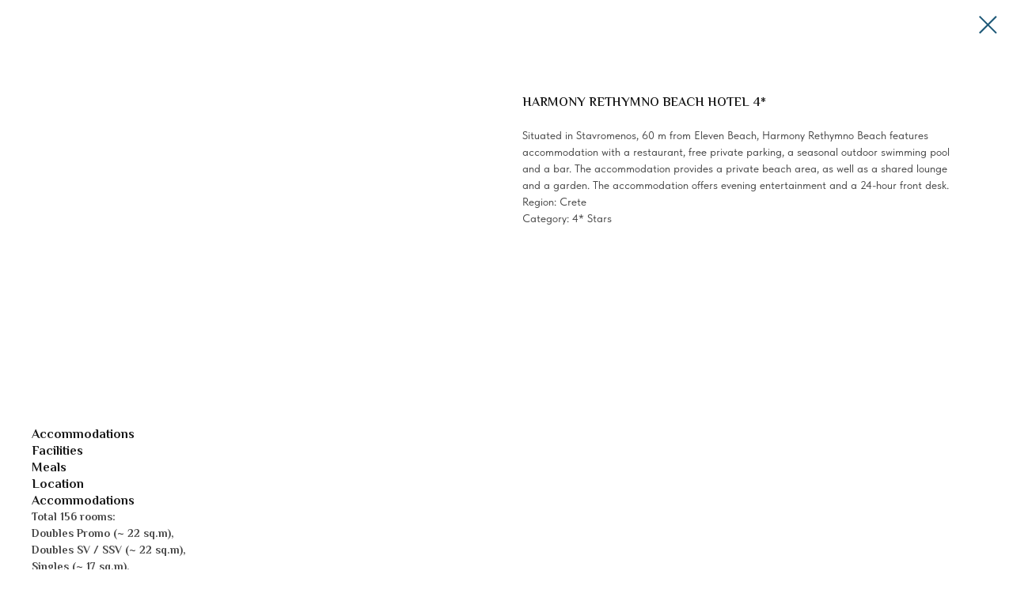

--- FILE ---
content_type: text/html; charset=UTF-8
request_url: https://open-greece.com/hotels/tproduct/434845998-319413825241-harmony-rethymno-beach-hotel-4
body_size: 11735
content:
<!DOCTYPE html> <html lang="en"> <head> <meta charset="utf-8" /> <meta http-equiv="Content-Type" content="text/html; charset=utf-8" /> <meta name="viewport" content="width=device-width, initial-scale=1.0" /> <meta name="google-site-verification" content="Qh_TwmJtdyDRhP13Ffx1wng_al7mQ7TcMTnzvtjkOjI" /> <meta name="yandex-verification" content="6e7d8ae9b20b0801" /> <!--metatextblock-->
<title>HARMONY RETHYMNO BEACH HOTEL 4*</title>
<meta name="description" content="">
<meta name="keywords" content="">
<meta property="og:title" content="HARMONY RETHYMNO BEACH HOTEL 4*" />
<meta property="og:description" content="" />
<meta property="og:type" content="website" />
<meta property="og:url" content="https://open-greece.com/hotels/tproduct/434845998-319413825241-harmony-rethymno-beach-hotel-4" />
<meta property="og:image" content="https://static.tildacdn.com/tild3434-3036-4266-a236-393237323338/6133925_2oicl5qcef1.jpg" />
<link rel="canonical" href="https://open-greece.com/hotels/tproduct/434845998-319413825241-harmony-rethymno-beach-hotel-4" />
<!--/metatextblock--> <meta name="format-detection" content="telephone=no" /> <meta http-equiv="x-dns-prefetch-control" content="on"> <link rel="dns-prefetch" href="https://ws.tildacdn.com"> <link rel="dns-prefetch" href="https://static.tildacdn.one"> <link rel="shortcut icon" href="https://static.tildacdn.one/tild6261-3465-4533-a163-633063346266/favicon.ico" type="image/x-icon" /> <link rel="apple-touch-icon" href="https://static.tildacdn.one/tild3335-3631-4362-b162-613734366339/152-icon.png"> <link rel="apple-touch-icon" sizes="76x76" href="https://static.tildacdn.one/tild3335-3631-4362-b162-613734366339/152-icon.png"> <link rel="apple-touch-icon" sizes="152x152" href="https://static.tildacdn.one/tild3335-3631-4362-b162-613734366339/152-icon.png"> <link rel="apple-touch-startup-image" href="https://static.tildacdn.one/tild3335-3631-4362-b162-613734366339/152-icon.png"> <meta name="msapplication-TileColor" content="#000000"> <meta name="msapplication-TileImage" content="https://static.tildacdn.one/tild3332-6364-4938-b039-616566663532/270-icon.png"> <!-- Assets --> <script src="https://neo.tildacdn.com/js/tilda-fallback-1.0.min.js" async charset="utf-8"></script> <link rel="stylesheet" href="https://static.tildacdn.one/css/tilda-grid-3.0.min.css" type="text/css" media="all" onerror="this.loaderr='y';"/> <link rel="stylesheet" href="https://static.tildacdn.one/ws/project5269011/tilda-blocks-page26936912.min.css?t=1742622404" type="text/css" media="all" onerror="this.loaderr='y';" /> <link rel="stylesheet" href="https://static.tildacdn.one/css/tilda-animation-2.0.min.css" type="text/css" media="all" onerror="this.loaderr='y';" /> <link rel="stylesheet" href="https://static.tildacdn.one/css/tilda-menusub-1.0.min.css" type="text/css" media="print" onload="this.media='all';" onerror="this.loaderr='y';" /> <noscript><link rel="stylesheet" href="https://static.tildacdn.one/css/tilda-menusub-1.0.min.css" type="text/css" media="all" /></noscript> <link rel="stylesheet" href="https://static.tildacdn.one/css/tilda-popup-1.1.min.css" type="text/css" media="print" onload="this.media='all';" onerror="this.loaderr='y';" /> <noscript><link rel="stylesheet" href="https://static.tildacdn.one/css/tilda-popup-1.1.min.css" type="text/css" media="all" /></noscript> <link rel="stylesheet" href="https://static.tildacdn.one/css/tilda-slds-1.4.min.css" type="text/css" media="print" onload="this.media='all';" onerror="this.loaderr='y';" /> <noscript><link rel="stylesheet" href="https://static.tildacdn.one/css/tilda-slds-1.4.min.css" type="text/css" media="all" /></noscript> <link rel="stylesheet" href="https://static.tildacdn.one/css/tilda-catalog-1.1.min.css" type="text/css" media="print" onload="this.media='all';" onerror="this.loaderr='y';" /> <noscript><link rel="stylesheet" href="https://static.tildacdn.one/css/tilda-catalog-1.1.min.css" type="text/css" media="all" /></noscript> <link rel="stylesheet" href="https://static.tildacdn.one/css/tilda-forms-1.0.min.css" type="text/css" media="all" onerror="this.loaderr='y';" /> <link rel="stylesheet" href="https://static.tildacdn.one/css/tilda-zoom-2.0.min.css" type="text/css" media="print" onload="this.media='all';" onerror="this.loaderr='y';" /> <noscript><link rel="stylesheet" href="https://static.tildacdn.one/css/tilda-zoom-2.0.min.css" type="text/css" media="all" /></noscript> <link rel="stylesheet" href="https://fonts.googleapis.com/css2?family=El+Messiri:wght@400;500;600;700&family=Ubuntu:ital,wght@0,300;0,400;0,500;0,700;1,300;1,400;1,500;1,700&display=swap" type="text/css" /> <link rel="stylesheet" href="https://static.tildacdn.one/css/fonts-tildasans.css" type="text/css" media="all" onerror="this.loaderr='y';" /> <script nomodule src="https://static.tildacdn.one/js/tilda-polyfill-1.0.min.js" charset="utf-8"></script> <script type="text/javascript">function t_onReady(func) {if(document.readyState!='loading') {func();} else {document.addEventListener('DOMContentLoaded',func);}}
function t_onFuncLoad(funcName,okFunc,time) {if(typeof window[funcName]==='function') {okFunc();} else {setTimeout(function() {t_onFuncLoad(funcName,okFunc,time);},(time||100));}}function t_throttle(fn,threshhold,scope) {return function() {fn.apply(scope||this,arguments);};}function t396_initialScale(t){t=document.getElementById("rec"+t);if(t){t=t.querySelector(".t396__artboard");if(t){var e,r=document.documentElement.clientWidth,a=[];if(i=t.getAttribute("data-artboard-screens"))for(var i=i.split(","),l=0;l<i.length;l++)a[l]=parseInt(i[l],10);else a=[320,480,640,960,1200];for(l=0;l<a.length;l++){var n=a[l];n<=r&&(e=n)}var o="edit"===window.allrecords.getAttribute("data-tilda-mode"),d="center"===t396_getFieldValue(t,"valign",e,a),c="grid"===t396_getFieldValue(t,"upscale",e,a),s=t396_getFieldValue(t,"height_vh",e,a),u=t396_getFieldValue(t,"height",e,a),g=!!window.opr&&!!window.opr.addons||!!window.opera||-1!==navigator.userAgent.indexOf(" OPR/");if(!o&&d&&!c&&!s&&u&&!g){for(var _=parseFloat((r/e).toFixed(3)),f=[t,t.querySelector(".t396__carrier"),t.querySelector(".t396__filter")],l=0;l<f.length;l++)f[l].style.height=Math.floor(parseInt(u,10)*_)+"px";t396_scaleInitial__getElementsToScale(t).forEach(function(t){t.style.zoom=_})}}}}function t396_scaleInitial__getElementsToScale(t){return t?Array.prototype.slice.call(t.children).filter(function(t){return t&&(t.classList.contains("t396__elem")||t.classList.contains("t396__group"))}):[]}function t396_getFieldValue(t,e,r,a){var i=a[a.length-1],l=r===i?t.getAttribute("data-artboard-"+e):t.getAttribute("data-artboard-"+e+"-res-"+r);if(!l)for(var n=0;n<a.length;n++){var o=a[n];if(!(o<=r)&&(l=o===i?t.getAttribute("data-artboard-"+e):t.getAttribute("data-artboard-"+e+"-res-"+o)))break}return l}</script> <script src="https://static.tildacdn.one/js/jquery-1.10.2.min.js" charset="utf-8" onerror="this.loaderr='y';"></script> <script src="https://static.tildacdn.one/js/tilda-scripts-3.0.min.js" charset="utf-8" defer onerror="this.loaderr='y';"></script> <script src="https://static.tildacdn.one/ws/project5269011/tilda-blocks-page26936912.min.js?t=1742622404" charset="utf-8" onerror="this.loaderr='y';"></script> <script src="https://static.tildacdn.one/js/tilda-lazyload-1.0.min.js" charset="utf-8" async onerror="this.loaderr='y';"></script> <script src="https://static.tildacdn.one/js/tilda-animation-2.0.min.js" charset="utf-8" async onerror="this.loaderr='y';"></script> <script src="https://static.tildacdn.one/js/tilda-zero-1.1.min.js" charset="utf-8" async onerror="this.loaderr='y';"></script> <script src="https://static.tildacdn.one/js/tilda-menusub-1.0.min.js" charset="utf-8" async onerror="this.loaderr='y';"></script> <script src="https://static.tildacdn.one/js/tilda-menu-1.0.min.js" charset="utf-8" async onerror="this.loaderr='y';"></script> <script src="https://static.tildacdn.one/js/hammer.min.js" charset="utf-8" async onerror="this.loaderr='y';"></script> <script src="https://static.tildacdn.one/js/tilda-slds-1.4.min.js" charset="utf-8" async onerror="this.loaderr='y';"></script> <script src="https://static.tildacdn.one/js/tilda-products-1.0.min.js" charset="utf-8" async onerror="this.loaderr='y';"></script> <script src="https://static.tildacdn.one/js/tilda-catalog-1.1.min.js" charset="utf-8" async onerror="this.loaderr='y';"></script> <script src="https://static.tildacdn.one/js/tilda-forms-1.0.min.js" charset="utf-8" async onerror="this.loaderr='y';"></script> <script src="https://static.tildacdn.one/js/tilda-zero-forms-1.0.min.js" charset="utf-8" async onerror="this.loaderr='y';"></script> <script src="https://static.tildacdn.one/js/tilda-animation-sbs-1.0.min.js" charset="utf-8" async onerror="this.loaderr='y';"></script> <script src="https://static.tildacdn.one/js/tilda-zoom-2.0.min.js" charset="utf-8" async onerror="this.loaderr='y';"></script> <script src="https://static.tildacdn.one/js/tilda-zero-scale-1.0.min.js" charset="utf-8" async onerror="this.loaderr='y';"></script> <script src="https://static.tildacdn.one/js/tilda-skiplink-1.0.min.js" charset="utf-8" async onerror="this.loaderr='y';"></script> <script src="https://static.tildacdn.one/js/tilda-events-1.0.min.js" charset="utf-8" async onerror="this.loaderr='y';"></script> <!-- nominify begin --><!-- Meta Pixel Code --> <script>
  !function(f,b,e,v,n,t,s)
  {if(f.fbq)return;n=f.fbq=function(){n.callMethod?
  n.callMethod.apply(n,arguments):n.queue.push(arguments)};
  if(!f._fbq)f._fbq=n;n.push=n;n.loaded=!0;n.version='2.0';
  n.queue=[];t=b.createElement(e);t.async=!0;
  t.src=v;s=b.getElementsByTagName(e)[0];
  s.parentNode.insertBefore(t,s)}(window, document,'script',
  'https://connect.facebook.net/en_US/fbevents.js');
  fbq('init', '858531225540577');
  fbq('track', 'PageView');
</script> <noscript><img height="1" width="1" style="display:none"
  src="https://www.facebook.com/tr?id=858531225540577&ev=PageView&noscript=1"
/></noscript> <!-- End Meta Pixel Code --> <link rel="alternate" hreflang="en" href="https://open-greece.com/" /><link rel="alternate" hreflang="ru" href="https://open-greece.com/ru" /><!-- nominify end --><script type="text/javascript">window.dataLayer=window.dataLayer||[];</script> <script type="text/javascript">(function() {if((/bot|google|yandex|baidu|bing|msn|duckduckbot|teoma|slurp|crawler|spider|robot|crawling|facebook/i.test(navigator.userAgent))===false&&typeof(sessionStorage)!='undefined'&&sessionStorage.getItem('visited')!=='y'&&document.visibilityState){var style=document.createElement('style');style.type='text/css';style.innerHTML='@media screen and (min-width: 980px) {.t-records {opacity: 0;}.t-records_animated {-webkit-transition: opacity ease-in-out .2s;-moz-transition: opacity ease-in-out .2s;-o-transition: opacity ease-in-out .2s;transition: opacity ease-in-out .2s;}.t-records.t-records_visible {opacity: 1;}}';document.getElementsByTagName('head')[0].appendChild(style);function t_setvisRecs(){var alr=document.querySelectorAll('.t-records');Array.prototype.forEach.call(alr,function(el) {el.classList.add("t-records_animated");});setTimeout(function() {Array.prototype.forEach.call(alr,function(el) {el.classList.add("t-records_visible");});sessionStorage.setItem("visited","y");},400);}
document.addEventListener('DOMContentLoaded',t_setvisRecs);}})();</script></head> <body class="t-body" style="margin:0;"> <!--allrecords--> <div id="allrecords" class="t-records" data-product-page="y" data-hook="blocks-collection-content-node" data-tilda-project-id="5269011" data-tilda-page-id="26936912" data-tilda-page-alias="hotels" data-tilda-formskey="5dd4374e11ecbdc9e646f96d15269011" data-tilda-lazy="yes" data-tilda-project-lang="EN" data-tilda-root-zone="one" data-tilda-project-headcode="yes">
<!-- PRODUCT START -->

                
                        
                    
        
        

<div id="rec434845998" class="r t-rec" style="background-color:#ffffff;" data-bg-color="#ffffff">
    <div class="t-store t-store__prod-snippet__container">

        
        
        <a href="https://open-greece.com/hotels" class="t-popup__close" style="position:absolute; background-color:#ffffff">
            <div class="t-popup__close-wrapper">
                <svg class="t-popup__close-icon t-popup__close-icon_arrow" width="26px" height="26px" viewBox="0 0 26 26" version="1.1" xmlns="http://www.w3.org/2000/svg" xmlns:xlink="http://www.w3.org/1999/xlink"><path d="M10.4142136,5 L11.8284271,6.41421356 L5.829,12.414 L23.4142136,12.4142136 L23.4142136,14.4142136 L5.829,14.414 L11.8284271,20.4142136 L10.4142136,21.8284271 L2,13.4142136 L10.4142136,5 Z" fill="#1d5877"></path></svg>
                <svg class="t-popup__close-icon t-popup__close-icon_cross" width="23px" height="23px" viewBox="0 0 23 23" version="1.1" xmlns="http://www.w3.org/2000/svg" xmlns:xlink="http://www.w3.org/1999/xlink"><g stroke="none" stroke-width="1" fill="#1d5877" fill-rule="evenodd"><rect transform="translate(11.313708, 11.313708) rotate(-45.000000) translate(-11.313708, -11.313708) " x="10.3137085" y="-3.6862915" width="2" height="30"></rect><rect transform="translate(11.313708, 11.313708) rotate(-315.000000) translate(-11.313708, -11.313708) " x="10.3137085" y="-3.6862915" width="2" height="30"></rect></g></svg>
            </div>
        </a>
        
        <div class="js-store-product js-product t-store__product-snippet" data-product-lid="319413825241" data-product-uid="319413825241" itemscope itemtype="http://schema.org/Product">
            <meta itemprop="productID" content="319413825241" />

            <div class="t-container">
                <div>
                    <meta itemprop="image" content="https://static.tildacdn.com/tild3434-3036-4266-a236-393237323338/6133925_2oicl5qcef1.jpg" />
                    <div class="t-store__prod-popup__slider js-store-prod-slider t-store__prod-popup__col-left t-col t-col_6">
                        <div class="js-product-img" style="width:100%;padding-bottom:75%;background-size:cover;opacity:0;">
                        </div>
                    </div>
                    <div class="t-store__prod-popup__info t-align_left t-store__prod-popup__col-right t-col t-col_6">

                        <div class="t-store__prod-popup__title-wrapper">
                            <h1 class="js-store-prod-name js-product-name t-store__prod-popup__name t-name t-name_xl" itemprop="name" style="color:#171717;font-size:16px;font-weight:600;font-family:El Messiri;">HARMONY RETHYMNO BEACH HOTEL 4*</h1>
                            <div class="t-store__prod-popup__brand t-descr t-descr_xxs" >
                                                            </div>
                            <div class="t-store__prod-popup__sku t-descr t-descr_xxs">
                                <span class="js-store-prod-sku js-product-sku" translate="no" >
                                    
                                </span>
                            </div>
                        </div>

                                                                        <div itemprop="offers" itemscope itemtype="http://schema.org/Offer" style="display:none;">
                            <meta itemprop="serialNumber" content="319413825241" />
                                                        <meta itemprop="price" content="0" />
                            <meta itemprop="priceCurrency" content="USD" />
                                                        <link itemprop="availability" href="http://schema.org/InStock">
                                                    </div>
                        
                                                
                        <div class="js-store-price-wrapper t-store__prod-popup__price-wrapper">
                            <div class="js-store-prod-price t-store__prod-popup__price t-store__prod-popup__price-item t-name t-name_md" style="font-weight:400;display:none;">
                                                                <div class="t-store__prod-popup__price-currency" translate="no">$</div><div class="js-product-price js-store-prod-price-val t-store__prod-popup__price-value" data-product-price-def="" data-product-price-def-str=""></div>
                                                            </div>
                            <div class="js-store-prod-price-old t-store__prod-popup__price_old t-store__prod-popup__price-item t-name t-name_md" style="font-weight:400;display:none;">
                                                                <div class="t-store__prod-popup__price-currency" translate="no">$</div><div class="js-store-prod-price-old-val t-store__prod-popup__price-value"></div>
                                                            </div>
                        </div>

                        <div class="js-product-controls-wrapper">
                        </div>

                        <div class="t-store__prod-popup__links-wrapper">
                                                    </div>

                        
                        <div class="js-store-prod-text t-store__prod-popup__text t-descr t-descr_xxs" style="color:#484848;font-family:TildaSans;">
                                                    <div class="js-store-prod-all-text" itemprop="description">
                                Situated in Stavromenos, 60 m from Eleven Beach, Harmony Rethymno Beach features accommodation with a restaurant, free private parking, a seasonal outdoor swimming pool and a bar. The accommodation provides a private beach area, as well as a shared lounge and a garden. The accommodation offers evening entertainment and a 24-hour front desk.                            </div>
                                                                            <div class="js-store-prod-all-charcs">
                                                                                                                        <p class="js-store-prod-charcs">Region: Crete</p>
                                                                                                                            <p class="js-store-prod-charcs">Category: 4* Stars</p>
                                                                                                                                                                            </div>
                                                </div>

                    </div>
                </div>

                                <div class="js-store-tabs t-store__tabs t-store__tabs_snippet t-store__tabs_tabs" data-tab-design="tabs">
                    <div class="t-store__tabs__controls-wrap">
                        <div class="t-store__tabs__controls">
                                                        <div class="t-store__tabs__button js-store-tab-button">
                                <div class="t-store__tabs__button-title t-name t-name_xs">Accommodations</div>
                            </div>
                                                        <div class="t-store__tabs__button js-store-tab-button">
                                <div class="t-store__tabs__button-title t-name t-name_xs">Facilities</div>
                            </div>
                                                        <div class="t-store__tabs__button js-store-tab-button">
                                <div class="t-store__tabs__button-title t-name t-name_xs">Meals</div>
                            </div>
                                                        <div class="t-store__tabs__button js-store-tab-button">
                                <div class="t-store__tabs__button-title t-name t-name_xs">Location</div>
                            </div>
                                                    </div>
                    </div>
                    <div class="t-store__tabs__list">
                                                <div class="t-store__tabs__item" data-tab-type="info">
                            <div class="t-store__tabs__item-button js-store-tab-button">
                                <h2 class="t-store__tabs__item-title t-name t-name_xs">Accommodations</h2>
                            </div>
                                                        <div class="t-store__tabs__content t-descr t-descr_xxs"><strong>Total 156 rooms: </strong><br /><strong>Doubles Promo (~ 22 sq.m), </strong><br /><strong>Doubles SV / SSV (~ 22 sq.m),</strong><br /><strong> Singles (~ 17 sq.m), </strong><br /><strong>Doubles (~ 22 sq.m), </strong><br /><strong>Quadruples SV / SSV (~ 22 sq.m),</strong><br /><strong> Family Rooms Connecting Door (~ 35-55 sq.m),</strong><br /><strong> Suites Sea Front (~ 65 sq.m)</strong><br /><br /><strong>Rooms amenities:</strong> <br />air conditioning,<br />satellite TV,<br />telephone,<br />free Wi-Fi Internet,<br />minibar (mineral water, light drinks, beer) - replenished daily with All Inclusive, <br />shower,<br />hairdryer, <br />bath set,<br />safe (free),<br />set for making coffee / tea,<br />wake-up service, <br />balcony / terrace. <br />Bcot (on request) - free.<br />Anti-allergenic pillows (on request).<br />A bottle of wine upon arrival.<br /><strong>Double Promo</strong>&nbsp;Double bed or 2 single beds. No definite view, some rooms without a balcony.<br /><strong>Double SV / SSV</strong>&nbsp;Double bed or 2 single beds. An extra bed for the third is a chair-bed.<br /><strong>Single Room</strong>&nbsp;One and a half bed.<br /><strong>Double Room</strong>&nbsp;Double bed or 2 single beds.<br /><strong>Quadruple SV / SSV</strong>&nbsp;Double Bed or 2 Single and BunkBed.<br /><strong>Family Room Connecting Door</strong>&nbsp;Located in the central building. 2 connecting rooms, 2 bathrooms. One bedroom with a double bed, the second with 2 single beds or BunkBed.<br /><strong>Suite Sea Front</strong>&nbsp;Living area, sofa, 2 separate bedrooms, a double bed and 2 single beds, bathrobes and slippers, a hydromassage shower, direct sea view.<br />Daily cleaning service and towel change, linen change - 3 times a week.</div>
                                                    </div>
                                                <div class="t-store__tabs__item" data-tab-type="info">
                            <div class="t-store__tabs__item-button js-store-tab-button">
                                <h2 class="t-store__tabs__item-title t-name t-name_xs">Facilities</h2>
                            </div>
                                                        <div class="t-store__tabs__content t-descr t-descr_xxs"><h3 class="t-redactor__h3" style="text-align: left;">Hotel Services </h3><p style="text-align: left;">Pool with fresh water</p><p style="text-align: left;">Wi-Fi internet in public places&nbsp;Free of charge</p><p style="text-align: left;">laptop on request (extra charge)</p><p style="text-align: left;">Reception 24 hours</p><p style="text-align: left;">Dry cleaning/Laundry services&nbsp;Payable service</p><p style="text-align: left;">Parking&nbsp;Free of charge</p><h3 class="t-redactor__h3" style="text-align: left;">Beach </h3><p style="text-align: left;">Pebbly beach</p><p style="text-align: left;">By the hotel, small pebbles (the entrance to the sea is rocky in places). Sun beds and umbrellas - free of charge. Beach towels - on deposit.</p><p style="text-align: left;">Beach umbrellas&nbsp;Free of charge</p><p style="text-align: left;">Sun loungers&nbsp;Free of charge</p><p style="text-align: left;">Beach towels&nbsp;Free of charge</p><p style="text-align: left;">on deposit</p><h3 class="t-redactor__h3" style="text-align: left;">For children </h3><p style="text-align: left;">Playground</p><p style="text-align: left;">Kid's pool with fresh water</p><p style="text-align: left;">kids section in the pool</p><p style="text-align: left;">Playroom</p><p style="text-align: left;">Baby cot&nbsp;Free of charge</p><p style="text-align: left;">Babysitter&nbsp;Payable service</p><p style="text-align: left;">Kids' menu</p><p style="text-align: left;">buffet</p><h3 class="t-redactor__h3" style="text-align: left;">Food and Drink </h3><p style="text-align: left;">Diet menu</p><p style="text-align: left;">on request</p><p style="text-align: left;">Main restaurant</p><p style="text-align: left;">self service, buffet</p><p style="text-align: left;">Main bar</p><p style="text-align: left;">Pool bar</p><p style="text-align: left;">Bar</p><p style="text-align: left;">lobby bar, pool / beach bar</p><h3 class="t-redactor__h3" style="text-align: left;">Sports </h3><p style="text-align: left;">Billiards&nbsp;Payable service</p><p style="text-align: left;">Archery</p><p style="text-align: left;">Table tennis</p><p style="text-align: left;">Darts</p><p style="text-align: left;">Aerobics</p><h3 class="t-redactor__h3" style="text-align: left;">Entertainment </h3><p style="text-align: left;">Animation</p><p style="text-align: left;">For adults - entertainment for adults with a team of multilingual universal animators. Sports and recreational animation, competitive daytime programs, interactive programs, Greek parties, dance shows, discos, etc.</p><h3 class="t-redactor__h3" style="text-align: left;">Room Facilities </h3><p style="text-align: left;">Balcony/Terrace</p><p style="text-align: left;">some promo rooms without balcony</p><p style="text-align: left;">Air conditioning</p><p style="text-align: left;">Mini bar&nbsp;Free of charge</p><p style="text-align: left;">water, juices, beer (replenished daily) - according to the program "All inclusive"</p><p style="text-align: left;">Satellite TV</p><p style="text-align: left;">TV</p><p style="text-align: left;">Telephone</p><p style="text-align: left;">Hairdryer</p><p style="text-align: left;">Wi-Fi internet&nbsp;Free of charge</p><p style="text-align: left;">Bath set</p><p style="text-align: left;">Wake up call service</p><p style="text-align: left;">Shower</p><p style="text-align: left;">Coffee / Tea Set</p><p style="text-align: left;">Welcome drink</p><p style="text-align: left;">Cleaning, change of towels, change of linen</p><p style="text-align: left;">Daily room cleaning and towel change, linen change - 3 times a week.</p><p style="text-align: left;">Safe&nbsp;Free of charge</p><h3 class="t-redactor__h3" style="text-align: left;">Additional Information </h3><p style="text-align: left;">Waterfront</p><p style="text-align: left;">2 bedrooms</p><p style="text-align: left;">Credit cards</p><p style="text-align: left;">Visa, MasterCard, Amex, Diners</p><p style="text-align: left;">No pets allowed</p><p style="text-align: left;">Disabled facilities</p><h3 class="t-redactor__h3" style="text-align: left;">Distance from the beach </h3><p style="text-align: left;">50 m</p></div>
                                                    </div>
                                                <div class="t-store__tabs__item" data-tab-type="info">
                            <div class="t-store__tabs__item-button js-store-tab-button">
                                <h2 class="t-store__tabs__item-title t-name t-name_xs">Meals</h2>
                            </div>
                                                        <div class="t-store__tabs__content t-descr t-descr_xxs"><p style="text-align: left;"><strong>The list of services provided to guests according to the&nbsp;"Ultra All Inclusive" &nbsp;</strong></p><p style="text-align: left;"><strong>According to the hotel protocol 2020</strong></p><br /><p style="text-align: left;"><strong>Dining</strong></p><p style="text-align: left;">• Breakfast 06:45 - 10:15 buffet, international and Mediterranean cuisine.</p><p style="text-align: left;">• Lunch 12:30 - 15:00 buffet, international and Mediterranean cuisine.</p><p style="text-align: left;">• Dinner 18:30 - 21:30 buffet, international and Mediterranean cuisine.</p><p style="text-align: left;">• Weekly theme nights (such as Italian night or Greek evening)</p><p style="text-align: left;">• Snacks from 10:00 to 18:00</p><p style="text-align: left;">• Vegetarian and diabetic menus (on request)</p><p style="text-align: left;">Buffet will be supported. Additional safety measures will be provided, which must be observed by both guests and employees. Breakfast and dinner will be available due to the limited capacity of the restaurants. Hand disinfection will be required upon entry.</p><p style="text-align: left;"><strong>Beverages</strong></p><p style="text-align: left;">Main bar 17:00 - 01:00 (17:00 - 23:00 for Ultra All Inclusive, 23:00 - 01:00 for an additional fee)</p><p style="text-align: left;">Pool Bar 10:00 - 17:30</p><p style="text-align: left;">Beach bar Ultra All Inclusive 09:00 - 00:00 (10:00 - 23:00 for Ultra All Inclusive, 23:00 - 00:00 for an additional fee)</p><p style="text-align: left;">• Unlimited consumption of coffee, tea, soft drinks, milk, chocolate, juices, sparkling water.</p><p style="text-align: left;">• A variety of international brands of alcoholic beverages (whiskey, gin, tequila, rum)</p><p style="text-align: left;">• National drinks: ouzo, liquors, brandy, wine from a barrel, draft beer</p><p style="text-align: left;">Please note that the maximum number of people in a group is 6. Self-service is allowed, keeping a safe distance, and only in the main bar customers can sit at the bar. Any consumption of drinks at the pool bar and at the beach bar is just at the tables.</p><p style="text-align: left;"><strong>ON THE BEACH</strong></p><p style="text-align: left;">• Sun loungers and umbrellas by the pool and on the beach</p><p style="text-align: left;">• Beach towels (with deposit)</p><p style="text-align: left;">Please note that sun loungers and parasols are subject to availability. A safe distance must be maintained.</p><p style="text-align: left;"><strong>IN THE RESTAURANT</strong></p><p style="text-align: left;">• Draft beer and wine, water, soft drinks, juices, coffee, tea</p><p style="text-align: left;"><strong>IN ROOMS</strong></p><p style="text-align: left;">• Bottle of water upon arrival • Coffee and tea set</p><p style="text-align: left;">ON THE BEACH</p><p style="text-align: left;">• Sun loungers and umbrellas by the pool and on the beach</p><p style="text-align: left;">• Beach towels (with deposit)</p><p style="text-align: left;">Please note that sun loungers and parasols are subject to availability. A safe distance must be maintained.</p><p style="text-align: left;"><strong>Other services:</strong></p><p style="text-align: left;">• Wi-Fi internet access</p><p style="text-align: left;">• Free in-room safe.</p><p style="text-align: left;"><strong>Please note:</strong></p><p style="text-align: left;">• All drinks (alcoholic and non-alcoholic) are intended solely for the personal consumption of the guest.</p><p style="text-align: left;">• No refunds for skipped meals</p><p style="text-align: left;">• The benefits of the package cannot be transferred to another guest.</p><p style="text-align: left;">• For any damage caused to hotel equipment, a fee will be charged from the guest (s).</p><p style="text-align: left;">• The hotel cannot be held responsible for facilities, services and amenities that cannot be used due to weather conditions or circumstances beyond our control.</p><p style="text-align: left;">• You can consume unlimited quantities in restaurants and bars, but you are not allowed to pick them up from the place where they are served.</p><p style="text-align: left;"><strong>How it works:</strong></p><p style="text-align: left;">• All guests receive a bracelet upon arrival (blue for adults, yellow for children under 18 years old - alcohol is not permitted by law).</p><p style="text-align: left;">• The system operates in the restaurant and the main bar until 23:00. After this time, a fee will be charged in accordance with our price lists.</p><p style="text-align: left;">• The benefits of the All Inclusive package can be used from 16:00 on the day of arrival until 11:00 on the day of departure from the hotel.</p><p style="text-align: left;">• Everything else not mentioned above is not included in the free services provided.</p><p style="text-align: left;">! The hotel administration reserves the right to make certain changes to the program without prior notice.</p></div>
                                                    </div>
                                                <div class="t-store__tabs__item" data-tab-type="info">
                            <div class="t-store__tabs__item-button js-store-tab-button">
                                <h2 class="t-store__tabs__item-title t-name t-name_xs">Location</h2>
                            </div>
                                                        <div class="t-store__tabs__content t-descr t-descr_xxs">​​Stavromenos district, <br />11 km from the center of Rethymno, <br />70 km from the Heraklion, <br />72 km from the international airport Nikos Kazantzakis (Heraklion),<br />68.5 km from the port of Heraklion,<br />77 km from the airport of Chania.<br />Central building and 5 separate blocks.</div>
                                                    </div>
                                            </div>
                </div>
                            </div>
        </div>
                <div class="t-store__relevants__container">
            <div class="t-container">
                <div class="t-col">
                    <div class="t-store__relevants__title t-uptitle t-uptitle_xxl" style="color:#171717;font-size:16px;font-weight:600;font-family:El Messiri;">More hotel you may like</div>
                    <div class="t-store__relevants-grid-cont js-store-relevants-grid-cont js-store-grid-cont t-store__valign-buttons"></div>
                </div>
            </div>
        </div>
                <div class="js-store-error-msg t-store__error-msg-cont"></div>
        <div itemscope itemtype="http://schema.org/ImageGallery" style="display:none;">
                                                                                                                                                                                                                                                                                                                                                                                                                                                                                                                                                                        </div>

    </div>

                        
                        
    
    <style>
        /* body bg color */
        
        .t-body {
            background-color:#ffffff;
        }
        

        /* body bg color end */
        /* Slider stiles */
        .t-slds__bullet_active .t-slds__bullet_body {
            background-color: #222 !important;
        }

        .t-slds__bullet:hover .t-slds__bullet_body {
            background-color: #222 !important;
        }
        /* Slider stiles end */
    </style>
    

        
        
        
        
        
        <style>
        .t-store__product-snippet .t-btn:not(.t-animate_no-hover):hover{
            background-color: #ffffff !important;
            color: #1d5877 !important;
            border-color: #1d5877 !important;
            
    	}
        .t-store__product-snippet .t-btn:not(.t-animate_no-hover){
            -webkit-transition: background-color 0.2s ease-in-out, color 0.2s ease-in-out, border-color 0.2s ease-in-out, box-shadow 0.2s ease-in-out; transition: background-color 0.2s ease-in-out, color 0.2s ease-in-out, border-color 0.2s ease-in-out, box-shadow 0.2s ease-in-out;
        }
        </style>
        

        
        
    <style>
        

        

        
    </style>
    
    
        
    <style>
        
    </style>
    
    
        
    <style>
        
    </style>
    
    
        
        <style>
    
                                    
        </style>
    
    
    <div class="js-store-tpl-slider-arrows" style="display: none;">
                


<style type="text/css">
  .t-slds__arrow_wrapper:hover .t-slds__arrow-withbg {
    border-color: #ffffff !important;
    
                              background-color: rgba(29,88,119,1) !important;
                      
  }
</style>


<div class="t-slds__arrow_wrapper t-slds__arrow_wrapper-left" data-slide-direction="left">
  <div class="t-slds__arrow t-slds__arrow-left t-slds__arrow-withbg" style="width: 30px; height: 30px;background-color: rgba(255,255,255,1);">
    <div class="t-slds__arrow_body t-slds__arrow_body-left" style="width: 9px;">
      <svg style="display: block" viewBox="0 0 9.9 15" xmlns="http://www.w3.org/2000/svg" xmlns:xlink="http://www.w3.org/1999/xlink">
                
        <style type="text/css">
          .t-slds__arrow_wrapper polyline {
            -webkit-transition:  stroke ease-in-out .2s;
            -moz-transition:  stroke ease-in-out .2s;
            -o-transition:  stroke ease-in-out .2s;
            transition:  stroke ease-in-out .2s;
          }
          .t-slds__arrow_wrapper:hover polyline {
            stroke: #ffffff !important;
          }
        </style>
        
                <desc>Left</desc>
        <polyline
        fill="none"
        stroke="#1d5877"
        stroke-linejoin="butt"
        stroke-linecap="butt"
        stroke-width="3"
        points="1.5,1.5 7.5,7.5 1.5,13.5"
        />
      </svg>
    </div>
  </div>
</div>
<div class="t-slds__arrow_wrapper t-slds__arrow_wrapper-right" data-slide-direction="right">
  <div class="t-slds__arrow t-slds__arrow-right t-slds__arrow-withbg" style="width: 30px; height: 30px;background-color: rgba(255,255,255,1);">
    <div class="t-slds__arrow_body t-slds__arrow_body-right" style="width: 9px;">
      <svg style="display: block" viewBox="0 0 9.9 15" xmlns="http://www.w3.org/2000/svg" xmlns:xlink="http://www.w3.org/1999/xlink">
        <desc>Right</desc>
        <polyline
        fill="none"
        stroke="#1d5877"
        stroke-linejoin="butt"
        stroke-linecap="butt"
        stroke-width="3"
        points="1.5,1.5 7.5,7.5 1.5,13.5"
        />
      </svg>
    </div>
  </div>
</div>    </div>

    
    <script>
        t_onReady(function() {
            var tildacopyEl = document.getElementById('tildacopy');
            if (tildacopyEl) tildacopyEl.style.display = 'none';

            var recid = '434845998';
            var options = {};
            var product = {"uid":319413825241,"rootpartid":8172241,"title":"HARMONY RETHYMNO BEACH HOTEL 4*","text":"Situated in Stavromenos, 60 m from Eleven Beach, Harmony Rethymno Beach features accommodation with a restaurant, free private parking, a seasonal outdoor swimming pool and a bar. The accommodation provides a private beach area, as well as a shared lounge and a garden. The accommodation offers evening entertainment and a 24-hour front desk.","gallery":[{"img":"https:\/\/static.tildacdn.com\/tild3434-3036-4266-a236-393237323338\/6133925_2oicl5qcef1.jpg"},{"img":"https:\/\/static.tildacdn.com\/tild3165-3839-4136-b164-343037383630\/6133925_3z330ps2on5.jpg"},{"img":"https:\/\/static.tildacdn.com\/tild6336-3566-4232-b432-646237316238\/6133925_bayegz0vkwq.jpg"},{"img":"https:\/\/static.tildacdn.com\/tild6465-3638-4364-b062-666433346337\/6133925_bomo-club-pr.jpeg"},{"img":"https:\/\/static.tildacdn.com\/tild3131-3836-4138-a463-376638376332\/6133925_bomo-club-pr.jpeg"},{"img":"https:\/\/static.tildacdn.com\/tild6632-3762-4665-b436-353738643137\/6133925_bomo-club-pr.jpeg"},{"img":"https:\/\/static.tildacdn.com\/tild3037-3236-4634-b330-666264323964\/6133925_bomo-club-pr.jpeg"},{"img":"https:\/\/static.tildacdn.com\/tild6461-3763-4139-a262-373235323564\/6133925_bomo-club-pr.jpeg"},{"img":"https:\/\/static.tildacdn.com\/tild6262-3461-4338-a365-666430643133\/6133925_bomo-club-pr.jpeg"},{"img":"https:\/\/static.tildacdn.com\/tild6465-3037-4065-a666-643832386565\/6133925_bomo-club-pr.jpeg"},{"img":"https:\/\/static.tildacdn.com\/tild3334-3930-4530-b135-393235343938\/6133925_boyeemiompe.jpg"},{"img":"https:\/\/static.tildacdn.com\/tild3365-3132-4231-b338-376632383736\/6133925_c0x5kz4nzmw.jpg"},{"img":"https:\/\/static.tildacdn.com\/tild6531-3531-4863-b930-663438633237\/6133925_oeu2fatsvmo.jpg"},{"img":"https:\/\/static.tildacdn.com\/tild6136-6264-4330-b162-303239656335\/6133925_oswmbyvgh1j.jpg"},{"img":"https:\/\/static.tildacdn.com\/tild3161-6534-4966-b139-613337303636\/6133925_qjj1e5k5nwi.jpg"},{"img":"https:\/\/static.tildacdn.com\/tild6161-3331-4236-a461-666166626539\/6133925_tb5qz5d34xz.jpg"},{"img":"https:\/\/static.tildacdn.com\/tild3830-3630-4564-b234-376134313932\/6133925_tzfx30jfm4k.jpg"},{"img":"https:\/\/static.tildacdn.com\/tild3639-3064-4465-b433-393838326331\/6133925_xv0jejwahus.jpg"},{"img":"https:\/\/static.tildacdn.com\/tild3231-6564-4932-a237-363862383161\/6133925_yhba2pjswal.jpg"}],"sort":1033200,"portion":0,"newsort":0,"json_chars":"[{\"title\": \"Region\", \"value\": \"Crete\"}, {\"title\": \"Category\", \"value\": \"4* Stars\"}]","externalid":"mPeJSeN5N5BCodD4cXSO","pack_label":"lwh","pack_x":0,"pack_y":0,"pack_z":0,"pack_m":0,"serverid":"euae004","servertime":"1715852441.115","price":"","parentuid":"","editions":[{"uid":319413825241,"price":"","priceold":"","sku":"","quantity":"","img":"https:\/\/static.tildacdn.com\/tild3434-3036-4266-a236-393237323338\/6133925_2oicl5qcef1.jpg"}],"characteristics":[{"title":"Region","value":"Crete"},{"title":"Category","value":"4* Stars"}],"properties":[],"partuids":[750187075011],"url":"https:\/\/open-greece.com\/hotels\/tproduct\/434845998-319413825241-harmony-rethymno-beach-hotel-4"};

            // draw slider or show image for SEO
            if (window.isSearchBot) {
                var imgEl = document.querySelector('.js-product-img');
                if (imgEl) imgEl.style.opacity = '1';
            } else {
                
                var prodcard_optsObj = {
    hasWrap: false,
    txtPad: '',
    bgColor: '#e5f0ff',
    borderRadius: '',
    shadowSize: '0px',
    shadowOpacity: '',
    shadowSizeHover: '',
    shadowOpacityHover: '',
    shadowShiftyHover: '',
    btnTitle1: 'Read more',
    btnLink1: 'popup',
    btnTitle2: '',
    btnLink2: 'popup',
    showOpts: false};

var price_optsObj = {
    color: '',
    colorOld: '',
    fontSize: '',
    fontWeight: '400'
};

var popup_optsObj = {
    columns: '6',
    columns2: '6',
    isVertical: '',
    align: 'left',
    btnTitle: '',
    closeText: '',
    iconColor: '#1d5877',
    containerBgColor: '#ffffff',
    overlayBgColorRgba: 'rgba(255,255,255,1)',
    popupStat: '',
    popupContainer: '',
    fixedButton: false,
    mobileGalleryStyle: ''
};

var slider_optsObj = {
    anim_speed: '',
    arrowColor: '#1d5877',
    videoPlayerIconColor: '',
    cycle: '',
    controls: 'arrowsthumbs',
    bgcolor: '#ffffff'
};

var slider_dotsOptsObj = {
    size: '',
    bgcolor: '',
    bordersize: '',
    bgcoloractive: ''
};

var slider_slidesOptsObj = {
    zoomable: true,
    bgsize: 'cover',
    ratio: '0.75'
};

var typography_optsObj = {
    descrColor: '#484848',
    titleColor: '#171717'
};

var default_sortObj = {
    in_stock: false};

var btn1_style = 'border-radius:5px;-moz-border-radius:5px;-webkit-border-radius:5px;color:#ffffff;background-color:#1d5877;border:3px solid #1d5877;';
var btn2_style = 'border-radius:5px;-moz-border-radius:5px;-webkit-border-radius:5px;color:#000000;border:1px solid #000000;';

var options_catalog = {
    btn1_style: btn1_style,
    btn2_style: btn2_style,
    storepart: '750187075011',
    prodCard: prodcard_optsObj,
    popup_opts: popup_optsObj,
    defaultSort: default_sortObj,
    slider_opts: slider_optsObj,
    slider_dotsOpts: slider_dotsOptsObj,
    slider_slidesOpts: slider_slidesOptsObj,
    typo: typography_optsObj,
    price: price_optsObj,
    blocksInRow: '4',
    imageHover: true,
    imageHeight: '',
    imageRatioClass: 't-store__card__imgwrapper_4-3',
    align: 'left',
    vindent: '',
    isHorizOnMob:false,
    itemsAnim: '',
    hasOriginalAspectRatio: false,
    markColor: '#ffffff',
    markBgColor: '#ff4a4a',
    currencySide: 'l',
    currencyTxt: '$',
    currencySeparator: '.',
    currencyDecimal: '',
    btnSize: '',
    verticalAlignButtons: true,
    hideFilters: false,
    titleRelevants: 'More hotel you may like',
    showRelevants: '803494786801',
    relevants_slider: true,
    relevants_quantity: '',
    isFlexCols: true,
    isPublishedPage: true,
    previewmode: true,
    colClass: 't-col t-col_3',
    ratio: '4_3',
    sliderthumbsside: '',
    showStoreBtnQuantity: '',
    tabs: 'tabs',
    galleryStyle: '',
    title_typo: '',
    descr_typo: '',
    price_typo: '',
    price_old_typo: '',
    menu_typo: '',
    options_typo: '',
    sku_typo: '',
    characteristics_typo: '',
    button_styles: '',
    button2_styles: '',
    buttonicon: '',
    buttoniconhover: '',
};                
                // emulate, get options_catalog from file store_catalog_fields
                options = options_catalog;
                options.typo.title = "color:#171717;font-size:16px;font-weight:600;font-family:El Messiri;" || '';
                options.typo.descr = "color:#484848;font-family:TildaSans;" || '';

                try {
                    if (options.showRelevants) {
                        var itemsCount = '4';
                        var relevantsMethod;
                        switch (options.showRelevants) {
                            case 'cc':
                                relevantsMethod = 'current_category';
                                break;
                            case 'all':
                                relevantsMethod = 'all_categories';
                                break;
                            default:
                                relevantsMethod = 'category_' + options.showRelevants;
                                break;
                        }

                        t_onFuncLoad('t_store_loadProducts', function() {
                            t_store_loadProducts(
                                'relevants',
                                recid,
                                options,
                                false,
                                {
                                    currentProductUid: '319413825241',
                                    relevantsQuantity: itemsCount,
                                    relevantsMethod: relevantsMethod,
                                    relevantsSort: 'random'
                                }
                            );
                        });
                    }
                } catch (e) {
                    console.log('Error in relevants: ' + e);
                }
            }

            
                        

            window.tStoreOptionsList = [];

            t_onFuncLoad('t_store_productInit', function() {
                t_store_productInit(recid, options, product);
            });

            // if user coming from catalog redirect back to main page
            if (window.history.state && (window.history.state.productData || window.history.state.storepartuid)) {
                window.onpopstate = function() {
                    window.history.replaceState(null, null, window.location.origin);
                    window.location.replace(window.location.origin);
                };
            }
        });
    </script>
    

</div>


<!-- PRODUCT END -->



</div>
<!--/allrecords--> <!-- Stat --> <!-- Yandex.Metrika counter 88753195 --> <script type="text/javascript" data-tilda-cookie-type="analytics">setTimeout(function(){(function(m,e,t,r,i,k,a){m[i]=m[i]||function(){(m[i].a=m[i].a||[]).push(arguments)};m[i].l=1*new Date();k=e.createElement(t),a=e.getElementsByTagName(t)[0],k.async=1,k.src=r,a.parentNode.insertBefore(k,a)})(window,document,"script","https://mc.yandex.ru/metrika/tag.js","ym");window.mainMetrikaId='88753195';ym(window.mainMetrikaId,"init",{clickmap:true,trackLinks:true,accurateTrackBounce:true,webvisor:true,ecommerce:"dataLayer"});},2000);</script> <noscript><div><img src="https://mc.yandex.ru/watch/88753195" style="position:absolute; left:-9999px;" alt="" /></div></noscript> <!-- /Yandex.Metrika counter --> <script type="text/javascript">if(!window.mainTracker) {window.mainTracker='tilda';}
setTimeout(function(){(function(d,w,k,o,g) {var n=d.getElementsByTagName(o)[0],s=d.createElement(o),f=function(){n.parentNode.insertBefore(s,n);};s.type="text/javascript";s.async=true;s.key=k;s.id="tildastatscript";s.src=g;if(w.opera=="[object Opera]") {d.addEventListener("DOMContentLoaded",f,false);} else {f();}})(document,window,'98a9498e78f70a306fd023858e1d8dd0','script','https://static.tildacdn.one/js/tilda-stat-1.0.min.js');},2000);</script> </body> </html>